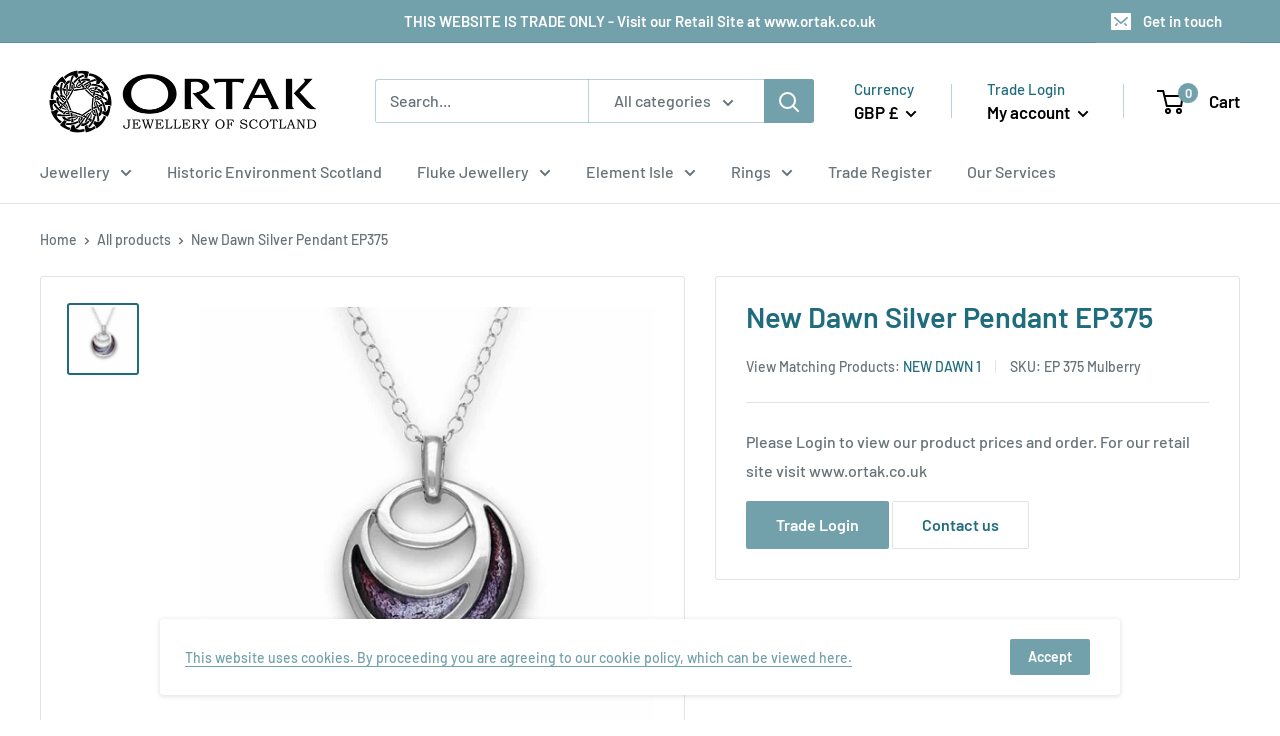

--- FILE ---
content_type: text/javascript
request_url: https://www.ortaktrade.co.uk/cdn/shop/t/2/assets/custom.js?v=90373254691674712701606908316
body_size: -569
content:
//# sourceMappingURL=/cdn/shop/t/2/assets/custom.js.map?v=90373254691674712701606908316
